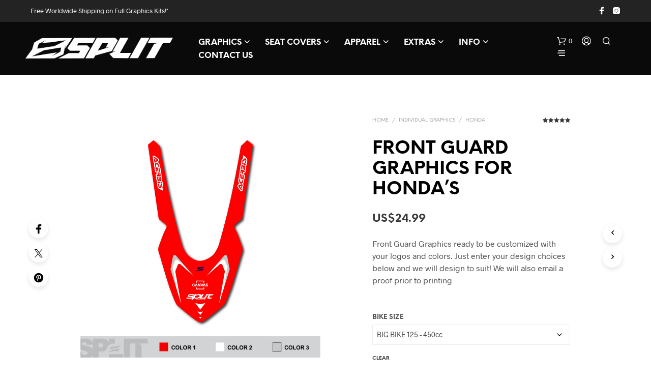

--- FILE ---
content_type: text/css
request_url: https://splitdesignsco.com/wp-content/uploads/js_composer/custom.css?ver=8.2
body_size: -402
content:
.circled-number {
        display: inline-block;
        width: 40px; /* Adjust as needed */
        height: 40px; /* Adjust as needed */
        line-height: 40px; /* Match height */
        text-align: center;
        border-radius: 50%; /* Make it a circle */
        background-color: #ccc; /* Customize background color */
        color: white; /* Customize text color */
        font-size: 18px; /* Customize font size */
        font-weight: bold; /* Optional: make number bold */
    }

--- FILE ---
content_type: text/javascript
request_url: https://splitdesignsco.com/wp-content/plugins/taptap-by-bonfire/js/taptap-accordion-full-link.js?ver=1
body_size: -51
content:
jQuery(document).ready(function ($) {
'use strict';
	/* add sub-menu arrow */
	$('.taptap-by-bonfire ul li ul').before($('<span class="taptap-sub-arrow"><span class="taptap-sub-arrow-inner"></span></span>'));

	/* accordion */
	$(".taptap-by-bonfire .menu > li > span, .taptap-by-bonfire .sub-menu > li > span").on('click', function(e) {
	e.preventDefault();
		if (false === $(this).next().is(':visible')) {
			$(this).parent().siblings().find(".sub-menu").slideUp(300);
			$(this).siblings().find(".sub-menu").slideUp(300);
			$(this).parent().siblings().find("span").removeClass("taptap-submenu-active");
            $(this).siblings().find("span").removeClass("taptap-submenu-active");
		}
		$(this).next().slideToggle(300);
		$(this).toggleClass("taptap-submenu-active");
	})
	
	/* sub-menu arrow animation */
	$(".taptap-by-bonfire .menu > li > span").on('click', function(e) {
	e.preventDefault();
		if($(".taptap-by-bonfire .sub-menu > li > span").hasClass('taptap-submenu-active'))
			{
				$(".taptap-by-bonfire .sub-menu > li > span").removeClass("taptap-submenu-active");
			}
	})

	/* accordion */
	$(".taptap-by-bonfire .menu > li.menu-item-has-children > a, .taptap-by-bonfire .sub-menu > li.menu-item-has-children > a").on('click', function(e) {
	e.preventDefault();
		if (false === $(this).next().next().is(':visible')) {
			$(this).parent().siblings().find(".sub-menu").slideUp(300);
			$(this).siblings().find(".sub-menu").slideUp(300);
			$(this).parent().siblings().find("span").removeClass("taptap-submenu-active");
            $(this).siblings().find("span").removeClass("taptap-submenu-active");
		}
		$(this).next().next().slideToggle(300);
		$(this).next().toggleClass("taptap-submenu-active");
	})

	/* hover */
	$(".taptap-by-bonfire .menu > li.menu-item-has-children > a, .taptap-by-bonfire .sub-menu > li.menu-item-has-children > a").hover(
		function() {
			$(this).parent().addClass("full-item-arrow-hover");
		},
		function() {
			$(this).parent().removeClass("full-item-arrow-hover");
	});
	$(".taptap-by-bonfire .menu > li > span, .taptap-by-bonfire .sub-menu > li > span").hover(
		function() {
			$(this).parent().addClass("full-item-arrow-hover");
		},
		function() {
			$(this).parent().removeClass("full-item-arrow-hover");
	});
	
	/* sub-menu arrow animation */
	$(".taptap-by-bonfire .menu > li.menu-item-has-children > a").on('click', function(e) {
	e.preventDefault();
		if($(".taptap-by-bonfire .sub-menu > li > span").hasClass('taptap-submenu-active'))
			{
				$(".taptap-by-bonfire .sub-menu > li > span").removeClass("taptap-submenu-active");
			}
	})
	
	/* close sub-menus when menu button clicked */
	$(".taptap-main-menu-button-wrapper, .taptap-main-menu-activator, .taptap-background-overlay").on('click', function(e) {
		if($(".taptap-by-bonfire .menu > li > span, .taptap-by-bonfire .sub-menu > li > span").hasClass('taptap-submenu-active'))
			{
				$(".taptap-by-bonfire .menu > li").find(".sub-menu").slideUp(300);
				$(".taptap-by-bonfire .menu > li > span, .taptap-by-bonfire .sub-menu > li > span").removeClass("taptap-submenu-active");
			}
	})
	
});